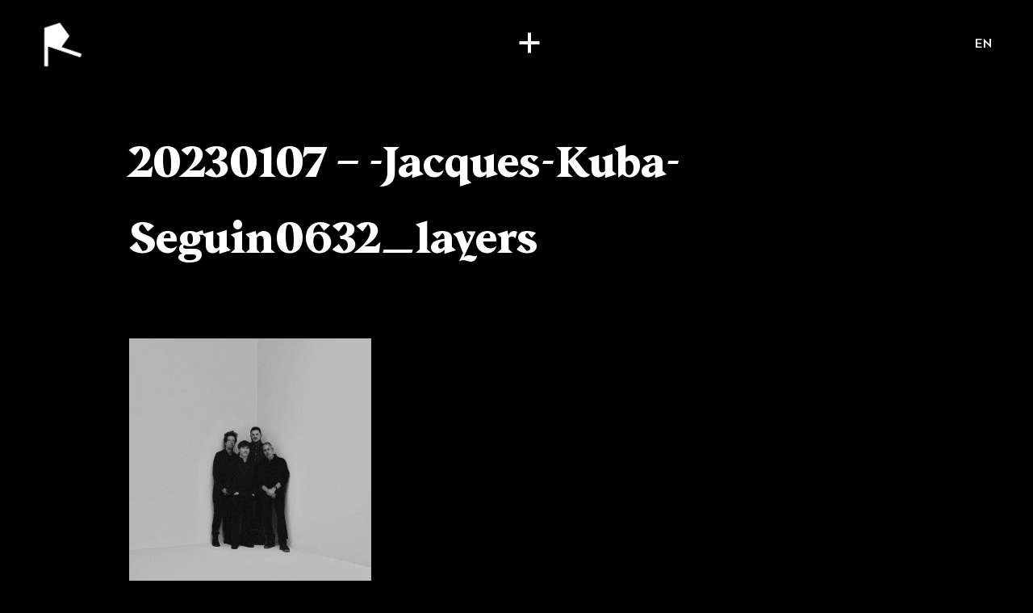

--- FILE ---
content_type: text/html; charset=UTF-8
request_url: https://rodeoproduction.com/fr/project/jacques-kuba-seguin/20230107-jacques-kuba-seguin0632_layers/
body_size: 116525
content:
<!DOCTYPE html>
<html dir="ltr" lang="fr-CA" prefix="og: https://ogp.me/ns#" class="no-js" prefix="og: http://ogp.me/ns#">
<head>
	<meta charset="UTF-8">
	<meta http-equiv="X-UA-Compatible" content="IE=edge">
	<meta name="viewport" content="width=device-width, initial-scale=1, minimum-scale=1">
	<!--[if IE]><meta http-equiv="imagetoolbar" content="no" /><![endif]-->
	
		<style>img:is([sizes="auto" i], [sizes^="auto," i]) { contain-intrinsic-size: 3000px 1500px }</style>
	
		<!-- All in One SEO 4.7.7 - aioseo.com -->
		<title>20230107 – -Jacques-Kuba-Seguin0632_layers | Rodeo Production</title>
	<meta name="robots" content="max-image-preview:large" />
	<meta name="author" content="RODEO"/>
	<link rel="canonical" href="https://rodeoproduction.com/fr/project/jacques-kuba-seguin/20230107-jacques-kuba-seguin0632_layers/" />
	<meta name="generator" content="All in One SEO (AIOSEO) 4.7.7" />
		<meta property="og:locale" content="fr_CA" />
		<meta property="og:site_name" content="Rodeo Production" />
		<meta property="og:type" content="article" />
		<meta property="og:title" content="20230107 – -Jacques-Kuba-Seguin0632_layers | Rodeo Production" />
		<meta property="og:url" content="https://rodeoproduction.com/fr/project/jacques-kuba-seguin/20230107-jacques-kuba-seguin0632_layers/" />
		<meta property="og:image" content="https://rodeoproduction.com/app/uploads/rodeo-default-seo.png" />
		<meta property="og:image:secure_url" content="https://rodeoproduction.com/app/uploads/rodeo-default-seo.png" />
		<meta property="og:image:width" content="1032" />
		<meta property="og:image:height" content="1194" />
		<meta property="article:published_time" content="2023-12-14T19:14:10+00:00" />
		<meta property="article:modified_time" content="2023-12-14T19:14:10+00:00" />
		<meta name="twitter:card" content="summary" />
		<meta name="twitter:title" content="20230107 – -Jacques-Kuba-Seguin0632_layers | Rodeo Production" />
		<meta name="twitter:image" content="https://rodeoproduction.com/app/uploads/rodeo-default-seo.png" />
		<script type="application/ld+json" class="aioseo-schema">
			{"@context":"https:\/\/schema.org","@graph":[{"@type":"BreadcrumbList","@id":"https:\/\/rodeoproduction.com\/fr\/project\/jacques-kuba-seguin\/20230107-jacques-kuba-seguin0632_layers\/#breadcrumblist","itemListElement":[{"@type":"ListItem","@id":"https:\/\/rodeoproduction.com\/fr\/#listItem","position":1,"name":"Accueil","item":"https:\/\/rodeoproduction.com\/fr\/","nextItem":{"@type":"ListItem","@id":"https:\/\/rodeoproduction.com\/fr\/project\/jacques-kuba-seguin\/20230107-jacques-kuba-seguin0632_layers\/#listItem","name":"20230107 - -Jacques-Kuba-Seguin0632_layers"}},{"@type":"ListItem","@id":"https:\/\/rodeoproduction.com\/fr\/project\/jacques-kuba-seguin\/20230107-jacques-kuba-seguin0632_layers\/#listItem","position":2,"name":"20230107 - -Jacques-Kuba-Seguin0632_layers","previousItem":{"@type":"ListItem","@id":"https:\/\/rodeoproduction.com\/fr\/#listItem","name":"Accueil"}}]},{"@type":"ItemPage","@id":"https:\/\/rodeoproduction.com\/fr\/project\/jacques-kuba-seguin\/20230107-jacques-kuba-seguin0632_layers\/#itempage","url":"https:\/\/rodeoproduction.com\/fr\/project\/jacques-kuba-seguin\/20230107-jacques-kuba-seguin0632_layers\/","name":"20230107 \u2013 -Jacques-Kuba-Seguin0632_layers | Rodeo Production","inLanguage":"fr-CA","isPartOf":{"@id":"https:\/\/rodeoproduction.com\/fr\/#website"},"breadcrumb":{"@id":"https:\/\/rodeoproduction.com\/fr\/project\/jacques-kuba-seguin\/20230107-jacques-kuba-seguin0632_layers\/#breadcrumblist"},"author":{"@id":"https:\/\/rodeoproduction.com\/fr\/author\/rodeoprod\/#author"},"creator":{"@id":"https:\/\/rodeoproduction.com\/fr\/author\/rodeoprod\/#author"},"datePublished":"2023-12-14T14:14:10-05:00","dateModified":"2023-12-14T14:14:10-05:00"},{"@type":"Organization","@id":"https:\/\/rodeoproduction.com\/fr\/#organization","name":"Rodeo Production","url":"https:\/\/rodeoproduction.com\/fr\/"},{"@type":"Person","@id":"https:\/\/rodeoproduction.com\/fr\/author\/rodeoprod\/#author","url":"https:\/\/rodeoproduction.com\/fr\/author\/rodeoprod\/","name":"RODEO"},{"@type":"WebSite","@id":"https:\/\/rodeoproduction.com\/fr\/#website","url":"https:\/\/rodeoproduction.com\/fr\/","name":"Rodeo Production","inLanguage":"fr-CA","publisher":{"@id":"https:\/\/rodeoproduction.com\/fr\/#organization"}}]}
		</script>
		<!-- All in One SEO -->

<style id='classic-theme-styles-inline-css' type='text/css'>
/*! This file is auto-generated */
.wp-block-button__link{color:#fff;background-color:#32373c;border-radius:9999px;box-shadow:none;text-decoration:none;padding:calc(.667em + 2px) calc(1.333em + 2px);font-size:1.125em}.wp-block-file__button{background:#32373c;color:#fff;text-decoration:none}
</style>
<style id='global-styles-inline-css' type='text/css'>
:root{--wp--preset--aspect-ratio--square: 1;--wp--preset--aspect-ratio--4-3: 4/3;--wp--preset--aspect-ratio--3-4: 3/4;--wp--preset--aspect-ratio--3-2: 3/2;--wp--preset--aspect-ratio--2-3: 2/3;--wp--preset--aspect-ratio--16-9: 16/9;--wp--preset--aspect-ratio--9-16: 9/16;--wp--preset--color--black: #000000;--wp--preset--color--cyan-bluish-gray: #abb8c3;--wp--preset--color--white: #ffffff;--wp--preset--color--pale-pink: #f78da7;--wp--preset--color--vivid-red: #cf2e2e;--wp--preset--color--luminous-vivid-orange: #ff6900;--wp--preset--color--luminous-vivid-amber: #fcb900;--wp--preset--color--light-green-cyan: #7bdcb5;--wp--preset--color--vivid-green-cyan: #00d084;--wp--preset--color--pale-cyan-blue: #8ed1fc;--wp--preset--color--vivid-cyan-blue: #0693e3;--wp--preset--color--vivid-purple: #9b51e0;--wp--preset--gradient--vivid-cyan-blue-to-vivid-purple: linear-gradient(135deg,rgba(6,147,227,1) 0%,rgb(155,81,224) 100%);--wp--preset--gradient--light-green-cyan-to-vivid-green-cyan: linear-gradient(135deg,rgb(122,220,180) 0%,rgb(0,208,130) 100%);--wp--preset--gradient--luminous-vivid-amber-to-luminous-vivid-orange: linear-gradient(135deg,rgba(252,185,0,1) 0%,rgba(255,105,0,1) 100%);--wp--preset--gradient--luminous-vivid-orange-to-vivid-red: linear-gradient(135deg,rgba(255,105,0,1) 0%,rgb(207,46,46) 100%);--wp--preset--gradient--very-light-gray-to-cyan-bluish-gray: linear-gradient(135deg,rgb(238,238,238) 0%,rgb(169,184,195) 100%);--wp--preset--gradient--cool-to-warm-spectrum: linear-gradient(135deg,rgb(74,234,220) 0%,rgb(151,120,209) 20%,rgb(207,42,186) 40%,rgb(238,44,130) 60%,rgb(251,105,98) 80%,rgb(254,248,76) 100%);--wp--preset--gradient--blush-light-purple: linear-gradient(135deg,rgb(255,206,236) 0%,rgb(152,150,240) 100%);--wp--preset--gradient--blush-bordeaux: linear-gradient(135deg,rgb(254,205,165) 0%,rgb(254,45,45) 50%,rgb(107,0,62) 100%);--wp--preset--gradient--luminous-dusk: linear-gradient(135deg,rgb(255,203,112) 0%,rgb(199,81,192) 50%,rgb(65,88,208) 100%);--wp--preset--gradient--pale-ocean: linear-gradient(135deg,rgb(255,245,203) 0%,rgb(182,227,212) 50%,rgb(51,167,181) 100%);--wp--preset--gradient--electric-grass: linear-gradient(135deg,rgb(202,248,128) 0%,rgb(113,206,126) 100%);--wp--preset--gradient--midnight: linear-gradient(135deg,rgb(2,3,129) 0%,rgb(40,116,252) 100%);--wp--preset--font-size--small: 13px;--wp--preset--font-size--medium: 20px;--wp--preset--font-size--large: 36px;--wp--preset--font-size--x-large: 42px;--wp--preset--spacing--20: 0.44rem;--wp--preset--spacing--30: 0.67rem;--wp--preset--spacing--40: 1rem;--wp--preset--spacing--50: 1.5rem;--wp--preset--spacing--60: 2.25rem;--wp--preset--spacing--70: 3.38rem;--wp--preset--spacing--80: 5.06rem;--wp--preset--shadow--natural: 6px 6px 9px rgba(0, 0, 0, 0.2);--wp--preset--shadow--deep: 12px 12px 50px rgba(0, 0, 0, 0.4);--wp--preset--shadow--sharp: 6px 6px 0px rgba(0, 0, 0, 0.2);--wp--preset--shadow--outlined: 6px 6px 0px -3px rgba(255, 255, 255, 1), 6px 6px rgba(0, 0, 0, 1);--wp--preset--shadow--crisp: 6px 6px 0px rgba(0, 0, 0, 1);}:where(.is-layout-flex){gap: 0.5em;}:where(.is-layout-grid){gap: 0.5em;}body .is-layout-flex{display: flex;}.is-layout-flex{flex-wrap: wrap;align-items: center;}.is-layout-flex > :is(*, div){margin: 0;}body .is-layout-grid{display: grid;}.is-layout-grid > :is(*, div){margin: 0;}:where(.wp-block-columns.is-layout-flex){gap: 2em;}:where(.wp-block-columns.is-layout-grid){gap: 2em;}:where(.wp-block-post-template.is-layout-flex){gap: 1.25em;}:where(.wp-block-post-template.is-layout-grid){gap: 1.25em;}.has-black-color{color: var(--wp--preset--color--black) !important;}.has-cyan-bluish-gray-color{color: var(--wp--preset--color--cyan-bluish-gray) !important;}.has-white-color{color: var(--wp--preset--color--white) !important;}.has-pale-pink-color{color: var(--wp--preset--color--pale-pink) !important;}.has-vivid-red-color{color: var(--wp--preset--color--vivid-red) !important;}.has-luminous-vivid-orange-color{color: var(--wp--preset--color--luminous-vivid-orange) !important;}.has-luminous-vivid-amber-color{color: var(--wp--preset--color--luminous-vivid-amber) !important;}.has-light-green-cyan-color{color: var(--wp--preset--color--light-green-cyan) !important;}.has-vivid-green-cyan-color{color: var(--wp--preset--color--vivid-green-cyan) !important;}.has-pale-cyan-blue-color{color: var(--wp--preset--color--pale-cyan-blue) !important;}.has-vivid-cyan-blue-color{color: var(--wp--preset--color--vivid-cyan-blue) !important;}.has-vivid-purple-color{color: var(--wp--preset--color--vivid-purple) !important;}.has-black-background-color{background-color: var(--wp--preset--color--black) !important;}.has-cyan-bluish-gray-background-color{background-color: var(--wp--preset--color--cyan-bluish-gray) !important;}.has-white-background-color{background-color: var(--wp--preset--color--white) !important;}.has-pale-pink-background-color{background-color: var(--wp--preset--color--pale-pink) !important;}.has-vivid-red-background-color{background-color: var(--wp--preset--color--vivid-red) !important;}.has-luminous-vivid-orange-background-color{background-color: var(--wp--preset--color--luminous-vivid-orange) !important;}.has-luminous-vivid-amber-background-color{background-color: var(--wp--preset--color--luminous-vivid-amber) !important;}.has-light-green-cyan-background-color{background-color: var(--wp--preset--color--light-green-cyan) !important;}.has-vivid-green-cyan-background-color{background-color: var(--wp--preset--color--vivid-green-cyan) !important;}.has-pale-cyan-blue-background-color{background-color: var(--wp--preset--color--pale-cyan-blue) !important;}.has-vivid-cyan-blue-background-color{background-color: var(--wp--preset--color--vivid-cyan-blue) !important;}.has-vivid-purple-background-color{background-color: var(--wp--preset--color--vivid-purple) !important;}.has-black-border-color{border-color: var(--wp--preset--color--black) !important;}.has-cyan-bluish-gray-border-color{border-color: var(--wp--preset--color--cyan-bluish-gray) !important;}.has-white-border-color{border-color: var(--wp--preset--color--white) !important;}.has-pale-pink-border-color{border-color: var(--wp--preset--color--pale-pink) !important;}.has-vivid-red-border-color{border-color: var(--wp--preset--color--vivid-red) !important;}.has-luminous-vivid-orange-border-color{border-color: var(--wp--preset--color--luminous-vivid-orange) !important;}.has-luminous-vivid-amber-border-color{border-color: var(--wp--preset--color--luminous-vivid-amber) !important;}.has-light-green-cyan-border-color{border-color: var(--wp--preset--color--light-green-cyan) !important;}.has-vivid-green-cyan-border-color{border-color: var(--wp--preset--color--vivid-green-cyan) !important;}.has-pale-cyan-blue-border-color{border-color: var(--wp--preset--color--pale-cyan-blue) !important;}.has-vivid-cyan-blue-border-color{border-color: var(--wp--preset--color--vivid-cyan-blue) !important;}.has-vivid-purple-border-color{border-color: var(--wp--preset--color--vivid-purple) !important;}.has-vivid-cyan-blue-to-vivid-purple-gradient-background{background: var(--wp--preset--gradient--vivid-cyan-blue-to-vivid-purple) !important;}.has-light-green-cyan-to-vivid-green-cyan-gradient-background{background: var(--wp--preset--gradient--light-green-cyan-to-vivid-green-cyan) !important;}.has-luminous-vivid-amber-to-luminous-vivid-orange-gradient-background{background: var(--wp--preset--gradient--luminous-vivid-amber-to-luminous-vivid-orange) !important;}.has-luminous-vivid-orange-to-vivid-red-gradient-background{background: var(--wp--preset--gradient--luminous-vivid-orange-to-vivid-red) !important;}.has-very-light-gray-to-cyan-bluish-gray-gradient-background{background: var(--wp--preset--gradient--very-light-gray-to-cyan-bluish-gray) !important;}.has-cool-to-warm-spectrum-gradient-background{background: var(--wp--preset--gradient--cool-to-warm-spectrum) !important;}.has-blush-light-purple-gradient-background{background: var(--wp--preset--gradient--blush-light-purple) !important;}.has-blush-bordeaux-gradient-background{background: var(--wp--preset--gradient--blush-bordeaux) !important;}.has-luminous-dusk-gradient-background{background: var(--wp--preset--gradient--luminous-dusk) !important;}.has-pale-ocean-gradient-background{background: var(--wp--preset--gradient--pale-ocean) !important;}.has-electric-grass-gradient-background{background: var(--wp--preset--gradient--electric-grass) !important;}.has-midnight-gradient-background{background: var(--wp--preset--gradient--midnight) !important;}.has-small-font-size{font-size: var(--wp--preset--font-size--small) !important;}.has-medium-font-size{font-size: var(--wp--preset--font-size--medium) !important;}.has-large-font-size{font-size: var(--wp--preset--font-size--large) !important;}.has-x-large-font-size{font-size: var(--wp--preset--font-size--x-large) !important;}
:where(.wp-block-post-template.is-layout-flex){gap: 1.25em;}:where(.wp-block-post-template.is-layout-grid){gap: 1.25em;}
:where(.wp-block-columns.is-layout-flex){gap: 2em;}:where(.wp-block-columns.is-layout-grid){gap: 2em;}
:root :where(.wp-block-pullquote){font-size: 1.5em;line-height: 1.6;}
</style>
<link rel='stylesheet' id='style-css' href='https://rodeoproduction.com/assets/app.css?id=8ec7f34eda5afdda5a33842ca923f2ed' type='text/css' media='all' />
<link hreflang="x-default" href="" rel="alternate" />
<link hreflang="en" href="" rel="alternate" />
<link hreflang="fr" href="" rel="alternate" />
<link rel="icon" href="https://rodeoproduction.com/app/uploads/favicon-64.png" sizes="32x32" />
<link rel="icon" href="https://rodeoproduction.com/app/uploads/favicon-64.png" sizes="192x192" />
<link rel="apple-touch-icon" href="https://rodeoproduction.com/app/uploads/favicon-64.png" />
<meta name="msapplication-TileImage" content="https://rodeoproduction.com/app/uploads/favicon-64.png" />

    <script src="https://cdn.jsdelivr.net/gh/orestbida/cookieconsent@v2.9.2/dist/cookieconsent.js"></script>
    <link rel="stylesheet" href="https://cdn.jsdelivr.net/gh/orestbida/cookieconsent@v2.9.2/dist/cookieconsent.css">
    <script type="text/javascript" src="https://unpkg.com/default-passive-events"></script>
            <!-- Google tag (gtag.js) -->
        <script async src="https://www.googletagmanager.com/gtag/js?id=G-B9T0ZQYPHG" type="text/plain" data-cookiecategory="analytics"></script>
        <script type="text/plain" data-cookiecategory="analytics">
            window.dataLayer = window.dataLayer || [];
            function gtag(){dataLayer.push(arguments);}
            gtag('js', new Date());

            gtag('config', 'G-B9T0ZQYPHG');
        </script>
	
            <meta name="robots" content="noindex, nofollow">
    </head>
<body class="attachment attachment-template-default single single-attachment postid-8319 attachmentid-8319 attachment-jpeg overflow-x-hidden bg-black text-white fr"        x-data="appLoader(0, 0)"
        @hide_loader.window="hideLoader"
        x-on:swup:animation:out:start.document="unloadPage"
        x-on:swup:page:view.document="loadPage"
>
	<div id="swup" class="transition-fade swup-preserve-scroll">
        
<div x-data="menu"
     @enable_video_bg.window="enableVideo"
     @disable_video_bg.window="disableVideo"
    class="menu-wrapper text-white"
     :class="{ 'darkmode' : 1 == 0 && !is_showing_overlay }"
>
    <div class="fixed top-0 left-0 w-full h-full z-[99] bg-black "
         x-show="is_showing_overlay"
         x-transition:enter="transition ease-out lap:duration-300"
         x-transition:enter-start="opacity-0"
         x-transition:enter-end="opacity-100"
         x-transition:leave="transition ease-out duration-300"
         x-transition:leave-start="opacity-100"
         x-transition:leave-end="opacity-0"
    >
        <div class="video video-full" x-show="video_enabled">
            <video x-ref="videoBg" src="https://rodeoproduction.com/app/uploads/Rodeo-Reel-2024-1.mp4" muted loop playsinline></video>
        </div>

        <div
            x-show="showArtistThumb"
            x-transition:enter="transition ease-out lap:duration-300"
            x-transition:enter-start="opacity-0"
            x-transition:enter-end="opacity-100"
            x-transition:leave="transition ease-out duration-300"
            x-transition:leave-start="opacity-100"
            x-transition:leave-end="opacity-0"
            class=""
        >
            <div x-show="artistBgReady"
                 x-transition:enter="transition duration-300"
                 x-transition:enter-start="opacity-0"
                 x-transition:enter-end="opacity-100"
                 x-transition:leave="transition duration-300"
                 x-transition:leave-start="opacity-100"
                 x-transition:leave-end="opacity-0"
            >
                <div class="video video-full bg-black" x-show="artistThumbType == 'video'">
                    <video x-ref="artistBg" x-bind:src="artistThumbUrl" muted loop playsinline></video>
                </div>

                <template x-if="artistThumbType == 'image'">
                    <div class="absolute inset-0 w-full h-full bg-black">
                        <img x-bind:src="artistThumbUrl" class="absolute inset-0 object-cover max-w-none w-full h-full">
                    </div>
                </template>
            </div>
        </div>
        <div class="bg-[#0a0e0a] bg-opacity-50 absolute inset-0 blur scale-105"></div>
    </div>

    <div id="main-head">
        <header class="absolute top-0 w-full z-[1000] pt-[10px] lap:pt-[25px] px-[20px] lap:px-[50px] flex justify-between items-center">
            <div>
                <a href="https://rodeoproduction.com/fr" class="outline-none" @click="loader.forceShow()">
                    <img x-show="1 == 1 || is_showing_overlay" src="/assets/imgs/logo-white.png" alt="RODEO" width="44" height="50" class="w-[40px] desk:w-[55px] h-auto">
                    <img x-show="1 == 0 && !is_showing_overlay" src="/assets/imgs/logo-black.png" alt="RODEO" width="44" height="50" class="w-[40px] desk:w-[55px] h-auto">
                </a>
            </div>
            <div>
                <button
                        x-on:click.prevent="toggleMenu" id="menuBtn"
                        x-bind:class="{opened : is_showing_menu}"
                        x-on:mouseenter="btnHoverIn"
                        x-on:mouseleave="btnHoverOut"
                >
                    <div class="sr-only">Menu</div>
                </button>
            </div>
            <div class="hidden desk:block">
                                    <a class="font-Celias text-[16px] tracking-[0.075em] font-medium outline-none uppercase"
                       :class="{ 'text-white' : 1 == 1 || is_showing_overlay, 'text-black' : 1 == 0 && !is_showing_overlay }"
                       href="https://rodeoproduction.com/en/project/jacques-kuba-seguin/20230107-jacques-kuba-seguin0632_layers/" data-no-swup>en</a>
                            </div>
        </header>

        <nav x-ref="nav" class="absolute w-full inset-0 z-[999] overflow-auto desk:overflow-hidden text-center desk:text-left"
             style="display: none"
             x-show="is_showing_menu"
             x-transition:enter="transition duration-100"
             x-transition:enter-start="opacity-0"
             x-transition:enter-end="opacity-100"
             x-transition:leave="transition duration-100"
             x-transition:leave-start="opacity-100"
             x-transition:leave-end="opacity-0"
             data-lenis-prevent
        >
            <div class="relative grid px-[20px] pb-[80px] desk:top-0">
                <ul x-ref="menu" class="desk:flex justify-center items-center gap-x-[40px] pt-[135px] desk:pt-[150px]">
                                                                                                    <li class="hidden desk:block">
                                <a class="text-[#A0A0A0] font-Celias font-medium text-[16px] tracking-[0.075em] uppercase hover:text-white"
                                   x-bind:class="{
                                'text-white' : currentArtistCat == 'all',
                                'text-[#A0A0A0]' : currentArtistCat != 'all'
                                }"
                                   x-on:click.prevent="switchCategory('all')"
                                   href="#">tous·tes nos artistes</a>
                            </li>
                                                                                <li class="hidden desk:block">
                                <a class="text-[#A0A0A0] font-Celias font-medium text-[16px] tracking-[0.075em] uppercase hover:text-white"
                                   x-bind:class="{
                                'text-white' : currentArtistCat == '1',
                                'text-[#A0A0A0]' : currentArtistCat != '1'
                                }"
                                   x-on:click.prevent="switchCategory('1')"
                                   href="#">réalisateur·trices</a>
                            </li>
                                                                                <li class="hidden desk:block">
                                <a class="text-[#A0A0A0] font-Celias font-medium text-[16px] tracking-[0.075em] uppercase hover:text-white"
                                   x-bind:class="{
                                'text-white' : currentArtistCat == '2',
                                'text-[#A0A0A0]' : currentArtistCat != '2'
                                }"
                                   x-on:click.prevent="switchCategory('2')"
                                   href="#">photographes</a>
                            </li>
                        
                        
                            <li class="desk:hidden mb-[50px]">
                                <h3 class="text-[#A0A0A0] font-Celias font-medium text-[16px] tracking-[0.05em] uppercase desk:px-[40px]">
                                    réalisateur·trices                                </h3>
                                <ul>
                                                                            <li class="mt-[10px] desk:mt-[15px] desk:px-[40px] font-Beirut text-[18px] desk:text-[24px] desk:leading-[0.75] tracking-[0.05em] uppercase">
                                            <a class="hover:text-[#a0a0a0]" href="https://rodeoproduction.com/fr/artist/adam-beck/"
                                               @mouseenter="mouseInArtists('https://rodeoproduction.com/app/uploads/Adam-Beck-GoDaddy.mp4')"
                                               @mouseleave="mouseOutArtists"
                                               @click="loaderArtist.replaceLogo('Adam Beck', 'https://rodeoproduction.com/app/uploads/adam-bg.png')"
                                            >
                                                Adam Beck                                                                                            </a>
                                        </li>
                                                                            <li class="mt-[10px] desk:mt-[15px] desk:px-[40px] font-Beirut text-[18px] desk:text-[24px] desk:leading-[0.75] tracking-[0.05em] uppercase">
                                            <a class="hover:text-[#a0a0a0]" href="https://rodeoproduction.com/fr/artist/benjamin-lussier/"
                                               @mouseenter="mouseInArtists('https://rodeoproduction.com/app/uploads/benjamin-lussier-thumbb.mp4')"
                                               @mouseleave="mouseOutArtists"
                                               @click="loaderArtist.replaceLogo('Benjamin Lussier', 'https://rodeoproduction.com/app/uploads/benjamin-l-bg@2x.png')"
                                            >
                                                Benjamin Lussier                                                                                                    <sup class="text-[#A0A0A0] text-[10px] mt-[5px] relative top-[-5px]">(English) YYZ</sup>
                                                                                            </a>
                                        </li>
                                                                            <li class="mt-[10px] desk:mt-[15px] desk:px-[40px] font-Beirut text-[18px] desk:text-[24px] desk:leading-[0.75] tracking-[0.05em] uppercase">
                                            <a class="hover:text-[#a0a0a0]" href="https://rodeoproduction.com/fr/artist/bobby-leon/"
                                               @mouseenter="mouseInArtists('https://rodeoproduction.com/app/uploads/Bobby-Leon-Reitmans-2.mp4')"
                                               @mouseleave="mouseOutArtists"
                                               @click="loaderArtist.replaceLogo('Bobby León', 'https://rodeoproduction.com/app/uploads/bobby-bg@2x.png')"
                                            >
                                                Bobby León                                                                                            </a>
                                        </li>
                                                                            <li class="mt-[10px] desk:mt-[15px] desk:px-[40px] font-Beirut text-[18px] desk:text-[24px] desk:leading-[0.75] tracking-[0.05em] uppercase">
                                            <a class="hover:text-[#a0a0a0]" href="https://rodeoproduction.com/fr/artist/brent-bonacorso/"
                                               @mouseenter="mouseInArtists('https://rodeoproduction.com/app/uploads/Brent-Bonacorso-Johnnie-Walker-2.mp4')"
                                               @mouseleave="mouseOutArtists"
                                               @click="loaderArtist.replaceLogo('Brent Bonacorso', 'https://rodeoproduction.com/app/uploads/brent-bg@2x.png')"
                                            >
                                                Brent Bonacorso                                                                                            </a>
                                        </li>
                                                                            <li class="mt-[10px] desk:mt-[15px] desk:px-[40px] font-Beirut text-[18px] desk:text-[24px] desk:leading-[0.75] tracking-[0.05em] uppercase">
                                            <a class="hover:text-[#a0a0a0]" href="https://rodeoproduction.com/fr/artist/caleb-slain/"
                                               @mouseenter="mouseInArtists('https://rodeoproduction.com/app/uploads/Caleb-Slain-Ford-2.mp4')"
                                               @mouseleave="mouseOutArtists"
                                               @click="loaderArtist.replaceLogo('Caleb Slain', 'https://rodeoproduction.com/app/uploads/caleb-bg@2x.png')"
                                            >
                                                Caleb Slain                                                                                            </a>
                                        </li>
                                                                            <li class="mt-[10px] desk:mt-[15px] desk:px-[40px] font-Beirut text-[18px] desk:text-[24px] desk:leading-[0.75] tracking-[0.05em] uppercase">
                                            <a class="hover:text-[#a0a0a0]" href="https://rodeoproduction.com/fr/artist/camille-boyer/"
                                               @mouseenter="mouseInArtists('https://rodeoproduction.com/app/uploads/camille-boyer-thumb.mp4')"
                                               @mouseleave="mouseOutArtists"
                                               @click="loaderArtist.replaceLogo('Camille Boyer', 'https://rodeoproduction.com/app/uploads/camille-boyer-bg.png')"
                                            >
                                                Camille Boyer                                                                                            </a>
                                        </li>
                                                                            <li class="mt-[10px] desk:mt-[15px] desk:px-[40px] font-Beirut text-[18px] desk:text-[24px] desk:leading-[0.75] tracking-[0.05em] uppercase">
                                            <a class="hover:text-[#a0a0a0]" href="https://rodeoproduction.com/fr/artist/camille-marotte/"
                                               @mouseenter="mouseInArtists('https://rodeoproduction.com/app/uploads/Camille-Marotte-ASUS-2.mp4')"
                                               @mouseleave="mouseOutArtists"
                                               @click="loaderArtist.replaceLogo('Camille Marotte', 'https://rodeoproduction.com/app/uploads/camille-bg@2x.png')"
                                            >
                                                Camille Marotte                                                                                            </a>
                                        </li>
                                                                            <li class="mt-[10px] desk:mt-[15px] desk:px-[40px] font-Beirut text-[18px] desk:text-[24px] desk:leading-[0.75] tracking-[0.05em] uppercase">
                                            <a class="hover:text-[#a0a0a0]" href="https://rodeoproduction.com/fr/artist/caravane-studio/"
                                               @mouseenter="mouseInArtists('https://rodeoproduction.com/app/uploads/sncf-5-seconds-compressed.mp4')"
                                               @mouseleave="mouseOutArtists"
                                               @click="loaderArtist.replaceLogo('Caravane Studio', 'https://rodeoproduction.com/app/uploads/caravane-bg@2x.png')"
                                            >
                                                Caravane Studio                                                                                            </a>
                                        </li>
                                                                            <li class="mt-[10px] desk:mt-[15px] desk:px-[40px] font-Beirut text-[18px] desk:text-[24px] desk:leading-[0.75] tracking-[0.05em] uppercase">
                                            <a class="hover:text-[#a0a0a0]" href="https://rodeoproduction.com/fr/artist/english-christopher-schlierf/"
                                               @mouseenter="mouseInArtists('https://rodeoproduction.com/app/uploads/showreel_christopherschlierf_showreel-1.mp4')"
                                               @mouseleave="mouseOutArtists"
                                               @click="loaderArtist.replaceLogo('Christopher Schlierf', 'https://rodeoproduction.com/app/uploads/christopher-bg@2x-1.png')"
                                            >
                                                Christopher Schlierf                                                                                            </a>
                                        </li>
                                                                            <li class="mt-[10px] desk:mt-[15px] desk:px-[40px] font-Beirut text-[18px] desk:text-[24px] desk:leading-[0.75] tracking-[0.05em] uppercase">
                                            <a class="hover:text-[#a0a0a0]" href="https://rodeoproduction.com/fr/artist/gabrielle-sykes/"
                                               @mouseenter="mouseInArtists('https://rodeoproduction.com/app/uploads/Gabrielle-Sykes-menu-image.jpg')"
                                               @mouseleave="mouseOutArtists"
                                               @click="loaderArtist.replaceLogo('Gabrielle Sykes', 'https://rodeoproduction.com/app/uploads/gabrielle-bg@2x.png')"
                                            >
                                                Gabrielle Sykes                                                                                            </a>
                                        </li>
                                                                            <li class="mt-[10px] desk:mt-[15px] desk:px-[40px] font-Beirut text-[18px] desk:text-[24px] desk:leading-[0.75] tracking-[0.05em] uppercase">
                                            <a class="hover:text-[#a0a0a0]" href="https://rodeoproduction.com/fr/artist/john-mcdougall/"
                                               @mouseenter="mouseInArtists('https://rodeoproduction.com/app/uploads/John-McDougall-Nissan.mp4')"
                                               @mouseleave="mouseOutArtists"
                                               @click="loaderArtist.replaceLogo('John McDougall', 'https://rodeoproduction.com/app/uploads/john-bg@2x.png')"
                                            >
                                                John McDougall                                                                                            </a>
                                        </li>
                                                                            <li class="mt-[10px] desk:mt-[15px] desk:px-[40px] font-Beirut text-[18px] desk:text-[24px] desk:leading-[0.75] tracking-[0.05em] uppercase">
                                            <a class="hover:text-[#a0a0a0]" href="https://rodeoproduction.com/fr/artist/kristyna-archer/"
                                               @mouseenter="mouseInArtists('https://rodeoproduction.com/app/uploads/Kristyna-Archer-Sanofi.mp4')"
                                               @mouseleave="mouseOutArtists"
                                               @click="loaderArtist.replaceLogo('Kristyna Archer', 'https://rodeoproduction.com/app/uploads/kristyna-bg@2x.png')"
                                            >
                                                Kristyna Archer                                                                                            </a>
                                        </li>
                                                                            <li class="mt-[10px] desk:mt-[15px] desk:px-[40px] font-Beirut text-[18px] desk:text-[24px] desk:leading-[0.75] tracking-[0.05em] uppercase">
                                            <a class="hover:text-[#a0a0a0]" href="https://rodeoproduction.com/fr/artist/logan-mcknay/"
                                               @mouseenter="mouseInArtists('https://rodeoproduction.com/app/uploads/Loop-Video_01-1.mp4')"
                                               @mouseleave="mouseOutArtists"
                                               @click="loaderArtist.replaceLogo('Logan McKnay', 'https://rodeoproduction.com/app/uploads/logan-mcnay-signature-color-transparent-bg.png')"
                                            >
                                                Logan McKnay                                                                                            </a>
                                        </li>
                                                                            <li class="mt-[10px] desk:mt-[15px] desk:px-[40px] font-Beirut text-[18px] desk:text-[24px] desk:leading-[0.75] tracking-[0.05em] uppercase">
                                            <a class="hover:text-[#a0a0a0]" href="https://rodeoproduction.com/fr/artist/pierre-dalpe/"
                                               @mouseenter="mouseInArtists('https://rodeoproduction.com/app/uploads/Pierre-Dalpe-E-Box.mp4')"
                                               @mouseleave="mouseOutArtists"
                                               @click="loaderArtist.replaceLogo('Pierre Dalpé', 'https://rodeoproduction.com/app/uploads/pierre-bg@2x.png')"
                                            >
                                                Pierre Dalpé                                                                                            </a>
                                        </li>
                                                                    </ul>
                            </li>
                        
                            <li class="desk:hidden mb-[50px]">
                                <h3 class="text-[#A0A0A0] font-Celias font-medium text-[16px] tracking-[0.05em] uppercase desk:px-[40px]">
                                    photographes                                </h3>
                                <ul>
                                                                            <li class="mt-[10px] desk:mt-[15px] desk:px-[40px] font-Beirut text-[18px] desk:text-[24px] desk:leading-[0.75] tracking-[0.05em] uppercase">
                                            <a class="hover:text-[#a0a0a0]" href="https://rodeoproduction.com/fr/artist/gabrielle-sykes/"
                                               @mouseenter="mouseInArtists('https://rodeoproduction.com/app/uploads/Gabrielle-Sykes-menu-image.jpg')"
                                               @mouseleave="mouseOutArtists"
                                               @click="loaderArtist.replaceLogo('Gabrielle Sykes', 'https://rodeoproduction.com/app/uploads/gabrielle-bg@2x.png')"
                                            >
                                                Gabrielle Sykes                                                                                            </a>
                                        </li>
                                                                            <li class="mt-[10px] desk:mt-[15px] desk:px-[40px] font-Beirut text-[18px] desk:text-[24px] desk:leading-[0.75] tracking-[0.05em] uppercase">
                                            <a class="hover:text-[#a0a0a0]" href="https://rodeoproduction.com/fr/artist/kristyna-archer/"
                                               @mouseenter="mouseInArtists('https://rodeoproduction.com/app/uploads/Kristyna-Archer-Sanofi.mp4')"
                                               @mouseleave="mouseOutArtists"
                                               @click="loaderArtist.replaceLogo('Kristyna Archer', 'https://rodeoproduction.com/app/uploads/kristyna-bg@2x.png')"
                                            >
                                                Kristyna Archer                                                                                            </a>
                                        </li>
                                                                            <li class="mt-[10px] desk:mt-[15px] desk:px-[40px] font-Beirut text-[18px] desk:text-[24px] desk:leading-[0.75] tracking-[0.05em] uppercase">
                                            <a class="hover:text-[#a0a0a0]" href="https://rodeoproduction.com/fr/artist/lian-benoit/"
                                               @mouseenter="mouseInArtists('https://rodeoproduction.com/app/uploads/Lian-Benoit-menu-image.jpg')"
                                               @mouseleave="mouseOutArtists"
                                               @click="loaderArtist.replaceLogo('Lian Benoit', 'https://rodeoproduction.com/app/uploads/lian-bg@2x.png')"
                                            >
                                                Lian Benoit                                                                                            </a>
                                        </li>
                                                                            <li class="mt-[10px] desk:mt-[15px] desk:px-[40px] font-Beirut text-[18px] desk:text-[24px] desk:leading-[0.75] tracking-[0.05em] uppercase">
                                            <a class="hover:text-[#a0a0a0]" href="https://rodeoproduction.com/fr/artist/nathan-lang/"
                                               @mouseenter="mouseInArtists('https://rodeoproduction.com/app/uploads/Nathan-Lang-menu-image.jpg')"
                                               @mouseleave="mouseOutArtists"
                                               @click="loaderArtist.replaceLogo('Nathan Lang', 'https://rodeoproduction.com/app/uploads/nathan-bg@2x.png')"
                                            >
                                                Nathan Lang                                                                                            </a>
                                        </li>
                                                                            <li class="mt-[10px] desk:mt-[15px] desk:px-[40px] font-Beirut text-[18px] desk:text-[24px] desk:leading-[0.75] tracking-[0.05em] uppercase">
                                            <a class="hover:text-[#a0a0a0]" href="https://rodeoproduction.com/fr/artist/raphael-ouellet/"
                                               @mouseenter="mouseInArtists('https://rodeoproduction.com/app/uploads/Raphael-Ouellet-menu-image.jpg')"
                                               @mouseleave="mouseOutArtists"
                                               @click="loaderArtist.replaceLogo('Raphaël Ouellet', 'https://rodeoproduction.com/app/uploads/raphael-bg@2x.png')"
                                            >
                                                Raphaël Ouellet                                                                                            </a>
                                        </li>
                                                                            <li class="mt-[10px] desk:mt-[15px] desk:px-[40px] font-Beirut text-[18px] desk:text-[24px] desk:leading-[0.75] tracking-[0.05em] uppercase">
                                            <a class="hover:text-[#a0a0a0]" href="https://rodeoproduction.com/fr/artist/richmond-lam/"
                                               @mouseenter="mouseInArtists('https://rodeoproduction.com/app/uploads/Richmond-Lam-menu-image.jpg')"
                                               @mouseleave="mouseOutArtists"
                                               @click="loaderArtist.replaceLogo('Richmond Lam', 'https://rodeoproduction.com/app/uploads/richmond-bg@2x.png')"
                                            >
                                                Richmond Lam                                                                                            </a>
                                        </li>
                                                                            <li class="mt-[10px] desk:mt-[15px] desk:px-[40px] font-Beirut text-[18px] desk:text-[24px] desk:leading-[0.75] tracking-[0.05em] uppercase">
                                            <a class="hover:text-[#a0a0a0]" href="https://rodeoproduction.com/fr/artist/schael-marceus/"
                                               @mouseenter="mouseInArtists('https://rodeoproduction.com/app/uploads/Schael-Marceus-menu-image.jpg')"
                                               @mouseleave="mouseOutArtists"
                                               @click="loaderArtist.replaceLogo('Schaël Marcéus', 'https://rodeoproduction.com/app/uploads/schael-bg@2x.png')"
                                            >
                                                Schaël Marcéus                                                                                            </a>
                                        </li>
                                                                    </ul>
                            </li>
                                                                                                                    <li class="mb-[10px] desk:mb-0">
                                <a class="text-[#A0A0A0] font-Celias font-medium text-[16px] tracking-[0.075em] uppercase hover:text-white" href="https://rodeoproduction.com/fr/culture/">culture</a>
                            </li>
                                                    <li class="mb-[10px] desk:mb-0">
                                <a class="text-[#A0A0A0] font-Celias font-medium text-[16px] tracking-[0.075em] uppercase hover:text-white" href="https://rodeoproduction.com/fr/contact/">contact</a>
                            </li>
                                            
                                            <li class="desk:hidden">
                            <a class="text-[#A0A0A0] font-Celias font-medium text-[16px] tracking-[0.075em] uppercase hover:text-white desk:hidden" href="https://rodeoproduction.com/en/project/jacques-kuba-seguin/20230107-jacques-kuba-seguin0632_layers/">en</a>
                        </li>
                                    </ul>

                <div x-ref="menu_artists" class="overflow-hidden overflow-y-auto relative hidden desk:block">
                                            <div class="py-[40px] desk:pb-[80px] desk:pt-[75px] flex flex-col desk:flex-row justify-center desk:gap-[50px] w-full absolute top-0 desk-xl:px-[130px] mx-auto max-w-[1920px] left-1/2 -translate-x-1/2"
                             x-show="'all' == currentArtistCat"
                             x-transition:enter="transition ease-out duration-500 delay-200"
                             x-transition:enter-start="opacity-0"
                             x-transition:enter-end="opacity-100"
                             x-transition:leave="transition ease-in duration-200"
                             x-transition:leave-start="opacity-100"
                             x-transition:leave-end="opacity-0">
                                                            <div class="text-center  desk:w-1/3">
                                                                            <h3 class="text-[#A0A0A0] font-Celias font-medium text-[16px] tracking-[0.05em] uppercase desk:px-[40px]">
                                            réalisateur·trices                                        </h3>
                                                                        <ul >
                                                                                    <li class="                                            mt-[20px]
                                                                                        desk:px-[40px] font-Beirut text-[18px] desk:text-[24px] desk:leading-[0.75] tracking-[0.05em] leading-[1.1] uppercase">
                                                <a class="hover:text-[#a0a0a0]" href="https://rodeoproduction.com/fr/artist/adam-beck/"
                                                   @mouseenter="mouseInArtists('https://rodeoproduction.com/app/uploads/Adam-Beck-GoDaddy.mp4')"
                                                   @mouseleave="mouseOutArtists"
                                                   @click="loaderArtist.replaceLogo('Adam Beck', 'https://rodeoproduction.com/app/uploads/adam-bg.png')"
                                                >
                                                    Adam Beck                                                                                                    </a>
                                            </li>
                                                                                    <li class="                                            mt-[20px]
                                                                                        desk:px-[40px] font-Beirut text-[18px] desk:text-[24px] desk:leading-[0.75] tracking-[0.05em] leading-[1.1] uppercase">
                                                <a class="hover:text-[#a0a0a0]" href="https://rodeoproduction.com/fr/artist/benjamin-lussier/"
                                                   @mouseenter="mouseInArtists('https://rodeoproduction.com/app/uploads/benjamin-lussier-thumbb.mp4')"
                                                   @mouseleave="mouseOutArtists"
                                                   @click="loaderArtist.replaceLogo('Benjamin Lussier', 'https://rodeoproduction.com/app/uploads/benjamin-l-bg@2x.png')"
                                                >
                                                    Benjamin Lussier                                                                                                            <sup class="text-[#A0A0A0] text-[12px] mt-[5px] relative top-[-9px]">(English) YYZ</sup>
                                                                                                    </a>
                                            </li>
                                                                                    <li class="                                            mt-[20px]
                                                                                        desk:px-[40px] font-Beirut text-[18px] desk:text-[24px] desk:leading-[0.75] tracking-[0.05em] leading-[1.1] uppercase">
                                                <a class="hover:text-[#a0a0a0]" href="https://rodeoproduction.com/fr/artist/bobby-leon/"
                                                   @mouseenter="mouseInArtists('https://rodeoproduction.com/app/uploads/Bobby-Leon-Reitmans-2.mp4')"
                                                   @mouseleave="mouseOutArtists"
                                                   @click="loaderArtist.replaceLogo('Bobby León', 'https://rodeoproduction.com/app/uploads/bobby-bg@2x.png')"
                                                >
                                                    Bobby León                                                                                                    </a>
                                            </li>
                                                                                    <li class="                                            mt-[20px]
                                                                                        desk:px-[40px] font-Beirut text-[18px] desk:text-[24px] desk:leading-[0.75] tracking-[0.05em] leading-[1.1] uppercase">
                                                <a class="hover:text-[#a0a0a0]" href="https://rodeoproduction.com/fr/artist/brent-bonacorso/"
                                                   @mouseenter="mouseInArtists('https://rodeoproduction.com/app/uploads/Brent-Bonacorso-Johnnie-Walker-2.mp4')"
                                                   @mouseleave="mouseOutArtists"
                                                   @click="loaderArtist.replaceLogo('Brent Bonacorso', 'https://rodeoproduction.com/app/uploads/brent-bg@2x.png')"
                                                >
                                                    Brent Bonacorso                                                                                                    </a>
                                            </li>
                                                                                    <li class="                                            mt-[20px]
                                                                                        desk:px-[40px] font-Beirut text-[18px] desk:text-[24px] desk:leading-[0.75] tracking-[0.05em] leading-[1.1] uppercase">
                                                <a class="hover:text-[#a0a0a0]" href="https://rodeoproduction.com/fr/artist/caleb-slain/"
                                                   @mouseenter="mouseInArtists('https://rodeoproduction.com/app/uploads/Caleb-Slain-Ford-2.mp4')"
                                                   @mouseleave="mouseOutArtists"
                                                   @click="loaderArtist.replaceLogo('Caleb Slain', 'https://rodeoproduction.com/app/uploads/caleb-bg@2x.png')"
                                                >
                                                    Caleb Slain                                                                                                    </a>
                                            </li>
                                                                                    <li class="                                            mt-[20px]
                                                                                        desk:px-[40px] font-Beirut text-[18px] desk:text-[24px] desk:leading-[0.75] tracking-[0.05em] leading-[1.1] uppercase">
                                                <a class="hover:text-[#a0a0a0]" href="https://rodeoproduction.com/fr/artist/camille-boyer/"
                                                   @mouseenter="mouseInArtists('https://rodeoproduction.com/app/uploads/camille-boyer-thumb.mp4')"
                                                   @mouseleave="mouseOutArtists"
                                                   @click="loaderArtist.replaceLogo('Camille Boyer', 'https://rodeoproduction.com/app/uploads/camille-boyer-bg.png')"
                                                >
                                                    Camille Boyer                                                                                                    </a>
                                            </li>
                                                                                    <li class="                                            mt-[20px]
                                                                                        desk:px-[40px] font-Beirut text-[18px] desk:text-[24px] desk:leading-[0.75] tracking-[0.05em] leading-[1.1] uppercase">
                                                <a class="hover:text-[#a0a0a0]" href="https://rodeoproduction.com/fr/artist/camille-marotte/"
                                                   @mouseenter="mouseInArtists('https://rodeoproduction.com/app/uploads/Camille-Marotte-ASUS-2.mp4')"
                                                   @mouseleave="mouseOutArtists"
                                                   @click="loaderArtist.replaceLogo('Camille Marotte', 'https://rodeoproduction.com/app/uploads/camille-bg@2x.png')"
                                                >
                                                    Camille Marotte                                                                                                    </a>
                                            </li>
                                                                                    <li class="                                            mt-[20px]
                                                                                        desk:px-[40px] font-Beirut text-[18px] desk:text-[24px] desk:leading-[0.75] tracking-[0.05em] leading-[1.1] uppercase">
                                                <a class="hover:text-[#a0a0a0]" href="https://rodeoproduction.com/fr/artist/caravane-studio/"
                                                   @mouseenter="mouseInArtists('https://rodeoproduction.com/app/uploads/sncf-5-seconds-compressed.mp4')"
                                                   @mouseleave="mouseOutArtists"
                                                   @click="loaderArtist.replaceLogo('Caravane Studio', 'https://rodeoproduction.com/app/uploads/caravane-bg@2x.png')"
                                                >
                                                    Caravane Studio                                                                                                    </a>
                                            </li>
                                                                                    <li class="                                            mt-[20px]
                                                                                        desk:px-[40px] font-Beirut text-[18px] desk:text-[24px] desk:leading-[0.75] tracking-[0.05em] leading-[1.1] uppercase">
                                                <a class="hover:text-[#a0a0a0]" href="https://rodeoproduction.com/fr/artist/english-christopher-schlierf/"
                                                   @mouseenter="mouseInArtists('https://rodeoproduction.com/app/uploads/showreel_christopherschlierf_showreel-1.mp4')"
                                                   @mouseleave="mouseOutArtists"
                                                   @click="loaderArtist.replaceLogo('Christopher Schlierf', 'https://rodeoproduction.com/app/uploads/christopher-bg@2x-1.png')"
                                                >
                                                    Christopher Schlierf                                                                                                    </a>
                                            </li>
                                                                                    <li class="                                            mt-[20px]
                                                                                        desk:px-[40px] font-Beirut text-[18px] desk:text-[24px] desk:leading-[0.75] tracking-[0.05em] leading-[1.1] uppercase">
                                                <a class="hover:text-[#a0a0a0]" href="https://rodeoproduction.com/fr/artist/gabrielle-sykes/"
                                                   @mouseenter="mouseInArtists('https://rodeoproduction.com/app/uploads/Gabrielle-Sykes-menu-image.jpg')"
                                                   @mouseleave="mouseOutArtists"
                                                   @click="loaderArtist.replaceLogo('Gabrielle Sykes', 'https://rodeoproduction.com/app/uploads/gabrielle-bg@2x.png')"
                                                >
                                                    Gabrielle Sykes                                                                                                    </a>
                                            </li>
                                                                                    <li class="                                            mt-[20px]
                                                                                        desk:px-[40px] font-Beirut text-[18px] desk:text-[24px] desk:leading-[0.75] tracking-[0.05em] leading-[1.1] uppercase">
                                                <a class="hover:text-[#a0a0a0]" href="https://rodeoproduction.com/fr/artist/john-mcdougall/"
                                                   @mouseenter="mouseInArtists('https://rodeoproduction.com/app/uploads/John-McDougall-Nissan.mp4')"
                                                   @mouseleave="mouseOutArtists"
                                                   @click="loaderArtist.replaceLogo('John McDougall', 'https://rodeoproduction.com/app/uploads/john-bg@2x.png')"
                                                >
                                                    John McDougall                                                                                                    </a>
                                            </li>
                                                                                    <li class="                                            mt-[20px]
                                                                                        desk:px-[40px] font-Beirut text-[18px] desk:text-[24px] desk:leading-[0.75] tracking-[0.05em] leading-[1.1] uppercase">
                                                <a class="hover:text-[#a0a0a0]" href="https://rodeoproduction.com/fr/artist/kristyna-archer/"
                                                   @mouseenter="mouseInArtists('https://rodeoproduction.com/app/uploads/Kristyna-Archer-Sanofi.mp4')"
                                                   @mouseleave="mouseOutArtists"
                                                   @click="loaderArtist.replaceLogo('Kristyna Archer', 'https://rodeoproduction.com/app/uploads/kristyna-bg@2x.png')"
                                                >
                                                    Kristyna Archer                                                                                                    </a>
                                            </li>
                                                                                    <li class="                                            mt-[20px]
                                                                                        desk:px-[40px] font-Beirut text-[18px] desk:text-[24px] desk:leading-[0.75] tracking-[0.05em] leading-[1.1] uppercase">
                                                <a class="hover:text-[#a0a0a0]" href="https://rodeoproduction.com/fr/artist/logan-mcknay/"
                                                   @mouseenter="mouseInArtists('https://rodeoproduction.com/app/uploads/Loop-Video_01-1.mp4')"
                                                   @mouseleave="mouseOutArtists"
                                                   @click="loaderArtist.replaceLogo('Logan McKnay', 'https://rodeoproduction.com/app/uploads/logan-mcnay-signature-color-transparent-bg.png')"
                                                >
                                                    Logan McKnay                                                                                                    </a>
                                            </li>
                                                                                    <li class="                                            mt-[20px]
                                                                                        desk:px-[40px] font-Beirut text-[18px] desk:text-[24px] desk:leading-[0.75] tracking-[0.05em] leading-[1.1] uppercase">
                                                <a class="hover:text-[#a0a0a0]" href="https://rodeoproduction.com/fr/artist/pierre-dalpe/"
                                                   @mouseenter="mouseInArtists('https://rodeoproduction.com/app/uploads/Pierre-Dalpe-E-Box.mp4')"
                                                   @mouseleave="mouseOutArtists"
                                                   @click="loaderArtist.replaceLogo('Pierre Dalpé', 'https://rodeoproduction.com/app/uploads/pierre-bg@2x.png')"
                                                >
                                                    Pierre Dalpé                                                                                                    </a>
                                            </li>
                                                                            </ul>
                                </div>
                                                            <div class="text-center  desk:w-1/3">
                                                                            <h3 class="text-[#A0A0A0] font-Celias font-medium text-[16px] tracking-[0.05em] uppercase desk:px-[40px]">
                                            photographes                                        </h3>
                                                                        <ul >
                                                                                    <li class="                                            mt-[20px]
                                                                                        desk:px-[40px] font-Beirut text-[18px] desk:text-[24px] desk:leading-[0.75] tracking-[0.05em] leading-[1.1] uppercase">
                                                <a class="hover:text-[#a0a0a0]" href="https://rodeoproduction.com/fr/artist/gabrielle-sykes/"
                                                   @mouseenter="mouseInArtists('https://rodeoproduction.com/app/uploads/Gabrielle-Sykes-menu-image.jpg')"
                                                   @mouseleave="mouseOutArtists"
                                                   @click="loaderArtist.replaceLogo('Gabrielle Sykes', 'https://rodeoproduction.com/app/uploads/gabrielle-bg@2x.png')"
                                                >
                                                    Gabrielle Sykes                                                                                                    </a>
                                            </li>
                                                                                    <li class="                                            mt-[20px]
                                                                                        desk:px-[40px] font-Beirut text-[18px] desk:text-[24px] desk:leading-[0.75] tracking-[0.05em] leading-[1.1] uppercase">
                                                <a class="hover:text-[#a0a0a0]" href="https://rodeoproduction.com/fr/artist/kristyna-archer/"
                                                   @mouseenter="mouseInArtists('https://rodeoproduction.com/app/uploads/Kristyna-Archer-Sanofi.mp4')"
                                                   @mouseleave="mouseOutArtists"
                                                   @click="loaderArtist.replaceLogo('Kristyna Archer', 'https://rodeoproduction.com/app/uploads/kristyna-bg@2x.png')"
                                                >
                                                    Kristyna Archer                                                                                                    </a>
                                            </li>
                                                                                    <li class="                                            mt-[20px]
                                                                                        desk:px-[40px] font-Beirut text-[18px] desk:text-[24px] desk:leading-[0.75] tracking-[0.05em] leading-[1.1] uppercase">
                                                <a class="hover:text-[#a0a0a0]" href="https://rodeoproduction.com/fr/artist/lian-benoit/"
                                                   @mouseenter="mouseInArtists('https://rodeoproduction.com/app/uploads/Lian-Benoit-menu-image.jpg')"
                                                   @mouseleave="mouseOutArtists"
                                                   @click="loaderArtist.replaceLogo('Lian Benoit', 'https://rodeoproduction.com/app/uploads/lian-bg@2x.png')"
                                                >
                                                    Lian Benoit                                                                                                    </a>
                                            </li>
                                                                                    <li class="                                            mt-[20px]
                                                                                        desk:px-[40px] font-Beirut text-[18px] desk:text-[24px] desk:leading-[0.75] tracking-[0.05em] leading-[1.1] uppercase">
                                                <a class="hover:text-[#a0a0a0]" href="https://rodeoproduction.com/fr/artist/nathan-lang/"
                                                   @mouseenter="mouseInArtists('https://rodeoproduction.com/app/uploads/Nathan-Lang-menu-image.jpg')"
                                                   @mouseleave="mouseOutArtists"
                                                   @click="loaderArtist.replaceLogo('Nathan Lang', 'https://rodeoproduction.com/app/uploads/nathan-bg@2x.png')"
                                                >
                                                    Nathan Lang                                                                                                    </a>
                                            </li>
                                                                                    <li class="                                            mt-[20px]
                                                                                        desk:px-[40px] font-Beirut text-[18px] desk:text-[24px] desk:leading-[0.75] tracking-[0.05em] leading-[1.1] uppercase">
                                                <a class="hover:text-[#a0a0a0]" href="https://rodeoproduction.com/fr/artist/raphael-ouellet/"
                                                   @mouseenter="mouseInArtists('https://rodeoproduction.com/app/uploads/Raphael-Ouellet-menu-image.jpg')"
                                                   @mouseleave="mouseOutArtists"
                                                   @click="loaderArtist.replaceLogo('Raphaël Ouellet', 'https://rodeoproduction.com/app/uploads/raphael-bg@2x.png')"
                                                >
                                                    Raphaël Ouellet                                                                                                    </a>
                                            </li>
                                                                                    <li class="                                            mt-[20px]
                                                                                        desk:px-[40px] font-Beirut text-[18px] desk:text-[24px] desk:leading-[0.75] tracking-[0.05em] leading-[1.1] uppercase">
                                                <a class="hover:text-[#a0a0a0]" href="https://rodeoproduction.com/fr/artist/richmond-lam/"
                                                   @mouseenter="mouseInArtists('https://rodeoproduction.com/app/uploads/Richmond-Lam-menu-image.jpg')"
                                                   @mouseleave="mouseOutArtists"
                                                   @click="loaderArtist.replaceLogo('Richmond Lam', 'https://rodeoproduction.com/app/uploads/richmond-bg@2x.png')"
                                                >
                                                    Richmond Lam                                                                                                    </a>
                                            </li>
                                                                                    <li class="                                            mt-[20px]
                                                                                        desk:px-[40px] font-Beirut text-[18px] desk:text-[24px] desk:leading-[0.75] tracking-[0.05em] leading-[1.1] uppercase">
                                                <a class="hover:text-[#a0a0a0]" href="https://rodeoproduction.com/fr/artist/schael-marceus/"
                                                   @mouseenter="mouseInArtists('https://rodeoproduction.com/app/uploads/Schael-Marceus-menu-image.jpg')"
                                                   @mouseleave="mouseOutArtists"
                                                   @click="loaderArtist.replaceLogo('Schaël Marcéus', 'https://rodeoproduction.com/app/uploads/schael-bg@2x.png')"
                                                >
                                                    Schaël Marcéus                                                                                                    </a>
                                            </li>
                                                                            </ul>
                                </div>
                                                    </div>
                                            <div class="py-[40px] desk:pb-[80px] desk:pt-[75px] flex flex-col desk:flex-row justify-center desk:gap-[50px] w-full absolute top-0 desk-xl:px-[130px] mx-auto max-w-[1920px] left-1/2 -translate-x-1/2"
                             x-show="'1' == currentArtistCat"
                             x-transition:enter="transition ease-out duration-500 delay-200"
                             x-transition:enter-start="opacity-0"
                             x-transition:enter-end="opacity-100"
                             x-transition:leave="transition ease-in duration-200"
                             x-transition:leave-start="opacity-100"
                             x-transition:leave-end="opacity-0">
                                                            <div class="text-center w-full mt-[40px] ">
                                                                        <ul class="desk:columns-3">
                                                                                    <li class="                                            desk:px-[40px] font-Beirut text-[18px] desk:text-[24px] desk:leading-[0.75] tracking-[0.05em] leading-[1.1] uppercase">
                                                <a class="hover:text-[#a0a0a0]" href="https://rodeoproduction.com/fr/artist/adam-beck/"
                                                   @mouseenter="mouseInArtists('https://rodeoproduction.com/app/uploads/Adam-Beck-GoDaddy.mp4')"
                                                   @mouseleave="mouseOutArtists"
                                                   @click="loaderArtist.replaceLogo('Adam Beck', 'https://rodeoproduction.com/app/uploads/adam-bg.png')"
                                                >
                                                    Adam Beck                                                                                                    </a>
                                            </li>
                                                                                    <li class="                                            mt-[20px]
                                                                                        desk:px-[40px] font-Beirut text-[18px] desk:text-[24px] desk:leading-[0.75] tracking-[0.05em] leading-[1.1] uppercase">
                                                <a class="hover:text-[#a0a0a0]" href="https://rodeoproduction.com/fr/artist/benjamin-lussier/"
                                                   @mouseenter="mouseInArtists('https://rodeoproduction.com/app/uploads/benjamin-lussier-thumbb.mp4')"
                                                   @mouseleave="mouseOutArtists"
                                                   @click="loaderArtist.replaceLogo('Benjamin Lussier', 'https://rodeoproduction.com/app/uploads/benjamin-l-bg@2x.png')"
                                                >
                                                    Benjamin Lussier                                                                                                            <sup class="text-[#A0A0A0] text-[12px] mt-[5px] relative top-[-9px]">(English) YYZ</sup>
                                                                                                    </a>
                                            </li>
                                                                                    <li class="                                            mt-[20px]
                                                                                        desk:px-[40px] font-Beirut text-[18px] desk:text-[24px] desk:leading-[0.75] tracking-[0.05em] leading-[1.1] uppercase">
                                                <a class="hover:text-[#a0a0a0]" href="https://rodeoproduction.com/fr/artist/bobby-leon/"
                                                   @mouseenter="mouseInArtists('https://rodeoproduction.com/app/uploads/Bobby-Leon-Reitmans-2.mp4')"
                                                   @mouseleave="mouseOutArtists"
                                                   @click="loaderArtist.replaceLogo('Bobby León', 'https://rodeoproduction.com/app/uploads/bobby-bg@2x.png')"
                                                >
                                                    Bobby León                                                                                                    </a>
                                            </li>
                                                                                    <li class="                                            mt-[20px]
                                                                                        desk:px-[40px] font-Beirut text-[18px] desk:text-[24px] desk:leading-[0.75] tracking-[0.05em] leading-[1.1] uppercase">
                                                <a class="hover:text-[#a0a0a0]" href="https://rodeoproduction.com/fr/artist/brent-bonacorso/"
                                                   @mouseenter="mouseInArtists('https://rodeoproduction.com/app/uploads/Brent-Bonacorso-Johnnie-Walker-2.mp4')"
                                                   @mouseleave="mouseOutArtists"
                                                   @click="loaderArtist.replaceLogo('Brent Bonacorso', 'https://rodeoproduction.com/app/uploads/brent-bg@2x.png')"
                                                >
                                                    Brent Bonacorso                                                                                                    </a>
                                            </li>
                                                                                    <li class="                                            mt-[20px]
                                                                                        desk:px-[40px] font-Beirut text-[18px] desk:text-[24px] desk:leading-[0.75] tracking-[0.05em] leading-[1.1] uppercase">
                                                <a class="hover:text-[#a0a0a0]" href="https://rodeoproduction.com/fr/artist/caleb-slain/"
                                                   @mouseenter="mouseInArtists('https://rodeoproduction.com/app/uploads/Caleb-Slain-Ford-2.mp4')"
                                                   @mouseleave="mouseOutArtists"
                                                   @click="loaderArtist.replaceLogo('Caleb Slain', 'https://rodeoproduction.com/app/uploads/caleb-bg@2x.png')"
                                                >
                                                    Caleb Slain                                                                                                    </a>
                                            </li>
                                                                                    <li class="                                            mt-[20px]
                                                                                        desk:px-[40px] font-Beirut text-[18px] desk:text-[24px] desk:leading-[0.75] tracking-[0.05em] leading-[1.1] uppercase">
                                                <a class="hover:text-[#a0a0a0]" href="https://rodeoproduction.com/fr/artist/camille-boyer/"
                                                   @mouseenter="mouseInArtists('https://rodeoproduction.com/app/uploads/camille-boyer-thumb.mp4')"
                                                   @mouseleave="mouseOutArtists"
                                                   @click="loaderArtist.replaceLogo('Camille Boyer', 'https://rodeoproduction.com/app/uploads/camille-boyer-bg.png')"
                                                >
                                                    Camille Boyer                                                                                                    </a>
                                            </li>
                                                                                    <li class="                                            mt-[20px]
                                                                                        desk:px-[40px] font-Beirut text-[18px] desk:text-[24px] desk:leading-[0.75] tracking-[0.05em] leading-[1.1] uppercase">
                                                <a class="hover:text-[#a0a0a0]" href="https://rodeoproduction.com/fr/artist/camille-marotte/"
                                                   @mouseenter="mouseInArtists('https://rodeoproduction.com/app/uploads/Camille-Marotte-ASUS-2.mp4')"
                                                   @mouseleave="mouseOutArtists"
                                                   @click="loaderArtist.replaceLogo('Camille Marotte', 'https://rodeoproduction.com/app/uploads/camille-bg@2x.png')"
                                                >
                                                    Camille Marotte                                                                                                    </a>
                                            </li>
                                                                                    <li class="                                            mt-[20px]
                                                                                        desk:px-[40px] font-Beirut text-[18px] desk:text-[24px] desk:leading-[0.75] tracking-[0.05em] leading-[1.1] uppercase">
                                                <a class="hover:text-[#a0a0a0]" href="https://rodeoproduction.com/fr/artist/caravane-studio/"
                                                   @mouseenter="mouseInArtists('https://rodeoproduction.com/app/uploads/sncf-5-seconds-compressed.mp4')"
                                                   @mouseleave="mouseOutArtists"
                                                   @click="loaderArtist.replaceLogo('Caravane Studio', 'https://rodeoproduction.com/app/uploads/caravane-bg@2x.png')"
                                                >
                                                    Caravane Studio                                                                                                    </a>
                                            </li>
                                                                                    <li class="                                            mt-[20px]
                                                                                        desk:px-[40px] font-Beirut text-[18px] desk:text-[24px] desk:leading-[0.75] tracking-[0.05em] leading-[1.1] uppercase">
                                                <a class="hover:text-[#a0a0a0]" href="https://rodeoproduction.com/fr/artist/english-christopher-schlierf/"
                                                   @mouseenter="mouseInArtists('https://rodeoproduction.com/app/uploads/showreel_christopherschlierf_showreel-1.mp4')"
                                                   @mouseleave="mouseOutArtists"
                                                   @click="loaderArtist.replaceLogo('Christopher Schlierf', 'https://rodeoproduction.com/app/uploads/christopher-bg@2x-1.png')"
                                                >
                                                    Christopher Schlierf                                                                                                    </a>
                                            </li>
                                                                                    <li class="                                            mt-[20px]
                                                                                        desk:px-[40px] font-Beirut text-[18px] desk:text-[24px] desk:leading-[0.75] tracking-[0.05em] leading-[1.1] uppercase">
                                                <a class="hover:text-[#a0a0a0]" href="https://rodeoproduction.com/fr/artist/gabrielle-sykes/"
                                                   @mouseenter="mouseInArtists('https://rodeoproduction.com/app/uploads/Gabrielle-Sykes-menu-image.jpg')"
                                                   @mouseleave="mouseOutArtists"
                                                   @click="loaderArtist.replaceLogo('Gabrielle Sykes', 'https://rodeoproduction.com/app/uploads/gabrielle-bg@2x.png')"
                                                >
                                                    Gabrielle Sykes                                                                                                    </a>
                                            </li>
                                                                                    <li class="                                            mt-[20px]
                                                                                        desk:px-[40px] font-Beirut text-[18px] desk:text-[24px] desk:leading-[0.75] tracking-[0.05em] leading-[1.1] uppercase">
                                                <a class="hover:text-[#a0a0a0]" href="https://rodeoproduction.com/fr/artist/john-mcdougall/"
                                                   @mouseenter="mouseInArtists('https://rodeoproduction.com/app/uploads/John-McDougall-Nissan.mp4')"
                                                   @mouseleave="mouseOutArtists"
                                                   @click="loaderArtist.replaceLogo('John McDougall', 'https://rodeoproduction.com/app/uploads/john-bg@2x.png')"
                                                >
                                                    John McDougall                                                                                                    </a>
                                            </li>
                                                                                    <li class="                                            mt-[20px]
                                                                                        desk:px-[40px] font-Beirut text-[18px] desk:text-[24px] desk:leading-[0.75] tracking-[0.05em] leading-[1.1] uppercase">
                                                <a class="hover:text-[#a0a0a0]" href="https://rodeoproduction.com/fr/artist/kristyna-archer/"
                                                   @mouseenter="mouseInArtists('https://rodeoproduction.com/app/uploads/Kristyna-Archer-Sanofi.mp4')"
                                                   @mouseleave="mouseOutArtists"
                                                   @click="loaderArtist.replaceLogo('Kristyna Archer', 'https://rodeoproduction.com/app/uploads/kristyna-bg@2x.png')"
                                                >
                                                    Kristyna Archer                                                                                                    </a>
                                            </li>
                                                                                    <li class="                                            mt-[20px]
                                                                                        desk:px-[40px] font-Beirut text-[18px] desk:text-[24px] desk:leading-[0.75] tracking-[0.05em] leading-[1.1] uppercase">
                                                <a class="hover:text-[#a0a0a0]" href="https://rodeoproduction.com/fr/artist/logan-mcknay/"
                                                   @mouseenter="mouseInArtists('https://rodeoproduction.com/app/uploads/Loop-Video_01-1.mp4')"
                                                   @mouseleave="mouseOutArtists"
                                                   @click="loaderArtist.replaceLogo('Logan McKnay', 'https://rodeoproduction.com/app/uploads/logan-mcnay-signature-color-transparent-bg.png')"
                                                >
                                                    Logan McKnay                                                                                                    </a>
                                            </li>
                                                                                    <li class="                                            mt-[20px]
                                                                                        desk:px-[40px] font-Beirut text-[18px] desk:text-[24px] desk:leading-[0.75] tracking-[0.05em] leading-[1.1] uppercase">
                                                <a class="hover:text-[#a0a0a0]" href="https://rodeoproduction.com/fr/artist/pierre-dalpe/"
                                                   @mouseenter="mouseInArtists('https://rodeoproduction.com/app/uploads/Pierre-Dalpe-E-Box.mp4')"
                                                   @mouseleave="mouseOutArtists"
                                                   @click="loaderArtist.replaceLogo('Pierre Dalpé', 'https://rodeoproduction.com/app/uploads/pierre-bg@2x.png')"
                                                >
                                                    Pierre Dalpé                                                                                                    </a>
                                            </li>
                                                                            </ul>
                                </div>
                                                    </div>
                                            <div class="py-[40px] desk:pb-[80px] desk:pt-[75px] flex flex-col desk:flex-row justify-center desk:gap-[50px] w-full absolute top-0 desk-xl:px-[130px] mx-auto max-w-[1920px] left-1/2 -translate-x-1/2"
                             x-show="'2' == currentArtistCat"
                             x-transition:enter="transition ease-out duration-500 delay-200"
                             x-transition:enter-start="opacity-0"
                             x-transition:enter-end="opacity-100"
                             x-transition:leave="transition ease-in duration-200"
                             x-transition:leave-start="opacity-100"
                             x-transition:leave-end="opacity-0">
                                                            <div class="text-center w-full mt-[40px] ">
                                                                        <ul class="desk:columns-3">
                                                                                    <li class="                                            desk:px-[40px] font-Beirut text-[18px] desk:text-[24px] desk:leading-[0.75] tracking-[0.05em] leading-[1.1] uppercase">
                                                <a class="hover:text-[#a0a0a0]" href="https://rodeoproduction.com/fr/artist/gabrielle-sykes/"
                                                   @mouseenter="mouseInArtists('https://rodeoproduction.com/app/uploads/Gabrielle-Sykes-menu-image.jpg')"
                                                   @mouseleave="mouseOutArtists"
                                                   @click="loaderArtist.replaceLogo('Gabrielle Sykes', 'https://rodeoproduction.com/app/uploads/gabrielle-bg@2x.png')"
                                                >
                                                    Gabrielle Sykes                                                                                                    </a>
                                            </li>
                                                                                    <li class="                                            mt-[20px]
                                                                                        desk:px-[40px] font-Beirut text-[18px] desk:text-[24px] desk:leading-[0.75] tracking-[0.05em] leading-[1.1] uppercase">
                                                <a class="hover:text-[#a0a0a0]" href="https://rodeoproduction.com/fr/artist/kristyna-archer/"
                                                   @mouseenter="mouseInArtists('https://rodeoproduction.com/app/uploads/Kristyna-Archer-Sanofi.mp4')"
                                                   @mouseleave="mouseOutArtists"
                                                   @click="loaderArtist.replaceLogo('Kristyna Archer', 'https://rodeoproduction.com/app/uploads/kristyna-bg@2x.png')"
                                                >
                                                    Kristyna Archer                                                                                                    </a>
                                            </li>
                                                                                    <li class="                                            mt-[20px]
                                                                                        desk:px-[40px] font-Beirut text-[18px] desk:text-[24px] desk:leading-[0.75] tracking-[0.05em] leading-[1.1] uppercase">
                                                <a class="hover:text-[#a0a0a0]" href="https://rodeoproduction.com/fr/artist/lian-benoit/"
                                                   @mouseenter="mouseInArtists('https://rodeoproduction.com/app/uploads/Lian-Benoit-menu-image.jpg')"
                                                   @mouseleave="mouseOutArtists"
                                                   @click="loaderArtist.replaceLogo('Lian Benoit', 'https://rodeoproduction.com/app/uploads/lian-bg@2x.png')"
                                                >
                                                    Lian Benoit                                                                                                    </a>
                                            </li>
                                                                                    <li class="                                            mt-[20px]
                                                                                        desk:px-[40px] font-Beirut text-[18px] desk:text-[24px] desk:leading-[0.75] tracking-[0.05em] leading-[1.1] uppercase">
                                                <a class="hover:text-[#a0a0a0]" href="https://rodeoproduction.com/fr/artist/nathan-lang/"
                                                   @mouseenter="mouseInArtists('https://rodeoproduction.com/app/uploads/Nathan-Lang-menu-image.jpg')"
                                                   @mouseleave="mouseOutArtists"
                                                   @click="loaderArtist.replaceLogo('Nathan Lang', 'https://rodeoproduction.com/app/uploads/nathan-bg@2x.png')"
                                                >
                                                    Nathan Lang                                                                                                    </a>
                                            </li>
                                                                                    <li class="                                            mt-[20px]
                                                                                        desk:px-[40px] font-Beirut text-[18px] desk:text-[24px] desk:leading-[0.75] tracking-[0.05em] leading-[1.1] uppercase">
                                                <a class="hover:text-[#a0a0a0]" href="https://rodeoproduction.com/fr/artist/raphael-ouellet/"
                                                   @mouseenter="mouseInArtists('https://rodeoproduction.com/app/uploads/Raphael-Ouellet-menu-image.jpg')"
                                                   @mouseleave="mouseOutArtists"
                                                   @click="loaderArtist.replaceLogo('Raphaël Ouellet', 'https://rodeoproduction.com/app/uploads/raphael-bg@2x.png')"
                                                >
                                                    Raphaël Ouellet                                                                                                    </a>
                                            </li>
                                                                                    <li class="                                            mt-[20px]
                                                                                        desk:px-[40px] font-Beirut text-[18px] desk:text-[24px] desk:leading-[0.75] tracking-[0.05em] leading-[1.1] uppercase">
                                                <a class="hover:text-[#a0a0a0]" href="https://rodeoproduction.com/fr/artist/richmond-lam/"
                                                   @mouseenter="mouseInArtists('https://rodeoproduction.com/app/uploads/Richmond-Lam-menu-image.jpg')"
                                                   @mouseleave="mouseOutArtists"
                                                   @click="loaderArtist.replaceLogo('Richmond Lam', 'https://rodeoproduction.com/app/uploads/richmond-bg@2x.png')"
                                                >
                                                    Richmond Lam                                                                                                    </a>
                                            </li>
                                                                                    <li class="                                            mt-[20px]
                                                                                        desk:px-[40px] font-Beirut text-[18px] desk:text-[24px] desk:leading-[0.75] tracking-[0.05em] leading-[1.1] uppercase">
                                                <a class="hover:text-[#a0a0a0]" href="https://rodeoproduction.com/fr/artist/schael-marceus/"
                                                   @mouseenter="mouseInArtists('https://rodeoproduction.com/app/uploads/Schael-Marceus-menu-image.jpg')"
                                                   @mouseleave="mouseOutArtists"
                                                   @click="loaderArtist.replaceLogo('Schaël Marcéus', 'https://rodeoproduction.com/app/uploads/schael-bg@2x.png')"
                                                >
                                                    Schaël Marcéus                                                                                                    </a>
                                            </li>
                                                                            </ul>
                                </div>
                                                    </div>
                                    </div>
            </div>
        </nav>
    </div>
</div>        <div id="app">		<div class="container !max-w-[100rem] py-80 lap:py-150 text-[15px] tab:text-[18px] leading-[1.75] the_content">
        <h1 class="!mt-0 font-Beirut">20230107 &#8211; -Jacques-Kuba-Seguin0632_layers</h1>
        <div class="post-content">
            <p class="attachment"><a href='https://rodeoproduction.com/app/uploads/20230107-Jacques-Kuba-Seguin0632_layers-scaled.jpg'><img fetchpriority="high" decoding="async" width="300" height="300" src="https://rodeoproduction.com/app/uploads/20230107-Jacques-Kuba-Seguin0632_layers-300x300.jpg" class="attachment-medium size-medium" alt="" srcset="https://rodeoproduction.com/app/uploads/20230107-Jacques-Kuba-Seguin0632_layers-300x300.jpg 300w, https://rodeoproduction.com/app/uploads/20230107-Jacques-Kuba-Seguin0632_layers-150x150.jpg 150w, https://rodeoproduction.com/app/uploads/20230107-Jacques-Kuba-Seguin0632_layers-768x768.jpg 768w, https://rodeoproduction.com/app/uploads/20230107-Jacques-Kuba-Seguin0632_layers-1024x1024.jpg 1024w, https://rodeoproduction.com/app/uploads/20230107-Jacques-Kuba-Seguin0632_layers-1536x1536.jpg 1536w, https://rodeoproduction.com/app/uploads/20230107-Jacques-Kuba-Seguin0632_layers-2048x2048.jpg 2048w, https://rodeoproduction.com/app/uploads/20230107-Jacques-Kuba-Seguin0632_layers-375x375.jpg 375w, https://rodeoproduction.com/app/uploads/20230107-Jacques-Kuba-Seguin0632_layers-750x750.jpg 750w, https://rodeoproduction.com/app/uploads/20230107-Jacques-Kuba-Seguin0632_layers-500x500.jpg 500w, https://rodeoproduction.com/app/uploads/20230107-Jacques-Kuba-Seguin0632_layers-1000x1000.jpg 1000w, https://rodeoproduction.com/app/uploads/20230107-Jacques-Kuba-Seguin0632_layers-910x910.jpg 910w, https://rodeoproduction.com/app/uploads/20230107-Jacques-Kuba-Seguin0632_layers-1820x1820.jpg 1820w, https://rodeoproduction.com/app/uploads/20230107-Jacques-Kuba-Seguin0632_layers-265x265.jpg 265w, https://rodeoproduction.com/app/uploads/20230107-Jacques-Kuba-Seguin0632_layers-530x530.jpg 530w, https://rodeoproduction.com/app/uploads/20230107-Jacques-Kuba-Seguin0632_layers-980x980.jpg 980w, https://rodeoproduction.com/app/uploads/20230107-Jacques-Kuba-Seguin0632_layers-1470x1470.jpg 1470w, https://rodeoproduction.com/app/uploads/20230107-Jacques-Kuba-Seguin0632_layers-1960x1960.jpg 1960w, https://rodeoproduction.com/app/uploads/20230107-Jacques-Kuba-Seguin0632_layers-2000x2000.jpg 2000w" sizes="(max-width: 300px) 100vw, 300px" /></a></p>
        </div>
    </div>
			    
<footer class="bg-white pt-[40px] desk:pt-[90px] pb-[50px] px-[20px] text-black flex justify-between items-center relative">
    <div class="bg-white h-[5px] absolute top-[-3px] left-0 w-full"></div>
    <ul class="tab:flex gap-x-[30px] items-end" style="align-items:end">
            <li>
                <a href="https://rodeoproduction.com/fr">
                    <img src="/assets/imgs/Rodeo_Logo_Black.svg" class="block mb-[25px]" style="margin-bottom: 25px;" width="155" height="135"/>
                </a>
                <a href="https://www.rodeofx.com/fr" target="_blank" class="block w-[155px] rodeofx-link">
                    <img src="/assets/imgs/RodeoFX_Logo_Black_FR.svg" class="block" width="155" height="12"/>
                </a>
            </li>
            <li class="font-Celias text-[16px] font-medium uppercase">
                &copy; 2026            </li>
                    <li>
                                <a href="https://fragmen-t.com/"  class="font-Celias text-[16px] font-medium uppercase">
                    SITE °\                </a>
            </li>
                    <li>
                                <a href="https://rodeoproduction.com/fr/politique-de-confidentialite/"  class="font-Celias text-[16px] font-medium uppercase">
                    Politique de confidentialité                </a>
            </li>
                    <li>
                                <a href="mailto:leads@rodeoproduction.com"  class="font-Celias text-[16px] font-medium uppercase">
                    NOUS JOINDRE                </a>
            </li>
            </ul>

    <div x-data="footer" class="desk:mr-[30px]">
        <a href="#">
            <svg xmlns="http://www.w3.org/2000/svg" width="36" height="20" viewBox="0 0 36 20" class="stroke-black fill-black rotate-180 h-auto w-[30px] desk:w-[50px]">
                <line x1="28.84" y1="2.08" x2="0.75" y2="2.07" fill="none" stroke-miterlimit="10" stroke-width="3"/>
                <line x1="28.9" y1="13.95" x2="28.9" y2="0.58" fill="none" stroke-miterlimit="10" stroke-width="3"/>
                <polygon points="35.25 12.93 22.75 12.93 29 19.43 35.25 12.93"/>
            </svg>
        </a>
    </div>
</footer>

<style>
    .rodeofx-link {
        margin-bottom: 25px;
    }

    @media screen and (min-width: 640px) {
        .rodeofx-link {
            margin-bottom: 7px;
        }
    }
</style>            </div>
		</div>
        <div class="loader fixed h-full w-full inset-0 flex items-center justify-center z-[10000]"
     :class="{ 'hideLoader' : !loader.is_showing }"
     x-show="loader.enabled"
>
    <div class="bg bg-black" x-on:transitionend="loader.enabled = false"></div>
    <svg width="786" height="144" viewBox="0 0 786 144" :class="{ 'start-anim' : loader.animStarted }">
        <defs>
            <mask id="a" x="723.01" y="28.9" width="59.4" height="63.79" maskUnits="userSpaceOnUse">
                <path d="M782.41,28.9V92.69H723V28.9Z" fill="#fff" fill-rule="evenodd" />
            </mask>
        </defs>
        <polygon class="rodeo" points="9.41 58.81 2.41 58.81 2.41 119.24 16.43 119.24 16.43 72.84 33.82 72.84 33.82 58.79 9.41 58.79 9.41 58.81" fill="#fff" fill-rule="evenodd" />
        <path class="odeo" d="M176,109c0-9.14,6.06-18.6,16.2-18.6s16.2,9.46,16.2,18.6-6.06,18.71-16.2,18.71S176,118.17,176,109m16.2,31.92c18.35,0,29.51-16,29.7-31.44-.29-18.75-12.78-32.35-29.7-32.35-18.34,0-29.7,16.54-29.7,31.87s11.36,31.92,29.7,31.92" fill="#fff" fill-rule="evenodd" />
        <path class="deo" d="M407.75,90.34v-88H394.24v32.1a24.42,24.42,0,0,0-16-6.11c-13.72,0-28.53,12.17-28.53,31.83s14.81,31.94,28.53,31.94c8,0,12.8-2.28,16.55-6v4.16ZM378.86,78.57c-9.51,0-15.91-9.5-15.91-18.37s6.4-18.37,15.91-18.37,15.92,9.5,15.92,18.37-6.4,18.37-15.92,18.37Z" fill="#fff" fill-rule="evenodd" />
        <path class="eo" d="M580.18,76.74H551.71c2-7.62,8.73-11.06,14.9-11.06C571.83,65.68,578,69.16,580.18,76.74Zm13.76,5.68h-.16C591.51,55,572.11,52.73,565.91,52.73c-18.89,0-29.08,16.4-29.08,31.84,0,18.81,12.2,32,29.66,32a27.69,27.69,0,0,0,24.57-15.08l-1.6-.55-1.62-.54L581.5,98.2l-1.61-.55-1.62-.55c-2.85,4.74-6.6,6.82-12.23,6.82-10.13,0-14.36-8.06-15-14.37h19.52v0h23.37v-2l0,0c0-.84,0-1.66,0-2.45V82.42Z" fill="#fff" fill-rule="evenodd" />
        <g mask="url(#a)" class="o">
            <path d="M752.71,42.16c10.14,0,16.2,9.47,16.2,18.61,0,8.65-5.36,17.57-14.44,18.6a14.92,14.92,0,0,1-12.1-4.1,20.44,20.44,0,0,1-5.86-14.5c0-9.14,6.06-18.61,16.2-18.61m0-13.26c-18.35,0-29.7,16.54-29.7,31.87a32.75,32.75,0,0,0,1.09,8.31,34.65,34.65,0,0,0,3.51,8.6,30.67,30.67,0,0,0,10.63,11,27.38,27.38,0,0,0,11.22,3.81,31.38,31.38,0,0,0,3.25.18,28.38,28.38,0,0,0,11.79-2.51,28.08,28.08,0,0,0,7.41-4.9,33.6,33.6,0,0,0,10.5-24c-.29-18.75-12.78-32.35-29.7-32.35" fill="#fff" fill-rule="evenodd" />
        </g>
    </svg>
</div>        		<script src="https://unpkg.com/swiper/swiper-bundle.min.js"></script>
		<script src="https://player.vimeo.com/api/player.js"></script>
		<script type="text/javascript" src="https://unpkg.com/@popperjs/core@2" id="tippy-core-js"></script>
<script type="text/javascript" src="https://unpkg.com/tippy.js@6" id="tippy-js"></script>
<script type="text/javascript" id="script-js-extra">
/* <![CDATA[ */
var myAjax = {"ajaxurl":"https:\/\/rodeoproduction.com\/cms\/wp-admin\/admin-ajax.php"};
/* ]]> */
</script>
<script type="text/javascript" src="https://rodeoproduction.com/assets/app.js?id=6a0400cb668f36e050f7e0df14d893f0" id="script-js"></script>
            <script>
                window.addEventListener('load', function(){

                    // obtain plugin
                    var cc = initCookieConsent();
                    var lang = document.getElementsByTagName('html')[0].attributes.lang.value.split('-');
                    // run plugin with your configuration
                    initCookieConsent().run({
                        current_lang: lang[0],
                        autoclear_cookies: true,                   // default: false
                        page_scripts: true,                        // default: false
                        onFirstAction: function(user_preferences, cookie){
                            // callback triggered only once on the first accept/reject action
                        },

                        onAccept: function (cookie) {
                            // callback triggered on the first accept/reject action, and after each page load
                        },

                        onChange: function (cookie, changed_categories) {
                            // callback triggered when user changes preferences after consent has already been given
                        },

                        languages: {
                            'en': {
                                consent_modal: {
                                    description: 'By browsing this site, you accept the general terms of use and the use of cookies.',
                                    primary_btn: {
                                        text: 'Accept',
                                        role: 'accept_all'              // 'accept_selected' or 'accept_all'
                                    },
                                    secondary_btn: {
                                        text: 'Refuse',
                                        role: 'accept_necessary'        // 'settings' or 'accept_necessary'
                                    }
                                },
                                settings_modal: {
                                    title: 'Customize Consent Preferences',
                                    save_settings_btn: 'Save',
                                    accept_all_btn: 'Accept',
                                    reject_all_btn: 'Reject',
                                    close_btn_label: 'Close',
                                    blocks: [
                                        {
                                            description: `We use cookies to help you navigate efficiently and perform certain functions. You will find detailed information about all cookies under each consent category below.<br><br>
                                    The cookies that are categorized as "Necessary" are stored on your browser as they are essential for enabling the basic functionalities of the site.<br><br>
                                    We also use third-party cookies that help us analyze how you use this website, store your preferences, and provide the content and advertisements that are relevant to you. These cookies will only be stored in your browser with your prior consent.<br><br>
                                    You can choose to enable or disable some or all of these cookies but disabling some of them may affect your browsing experience.`
                                        }, {
                                            title: 'Necessary',
                                            description: 'Necessary cookies are required to enable the basic features of this site, such as providing secure log-in or adjusting your consent preferences. These cookies do not store any personally identifiable data.',
                                            toggle: {
                                                value: 'necessary',
                                                enabled: true,
                                                readonly: true          // cookie categories with readonly=true are all treated as "necessary cookies"
                                            }
                                        }, {
                                            title: 'Analytics',
                                            description: 'Analytical cookies are used to understand how visitors interact with the website. These cookies help provide information on metrics such as the number of visitors, bounce rate, traffic source, etc',
                                            toggle: {
                                                value: 'analytics',     // your cookie category
                                                enabled: false,
                                                readonly: false
                                            },
                                        }
                                    ]
                                }
                            },
                            'fr': {
                                consent_modal: {
                                    description: "En naviguant sur ce site, vous acceptez les conditions générales d'utilisation et l'utilisation de cookies.",
                                    primary_btn: {
                                        text: 'Accepter',
                                        role: 'accept_all'              // 'accept_selected' or 'accept_all'
                                    },
                                    secondary_btn: {
                                        text: 'Refuser',
                                        role: 'accept_necessary'        // 'settings' or 'accept_necessary'
                                    }
                                },
                                settings_modal: {
                                    title: 'Personnaliser les préférences en matière de consentement',
                                    save_settings_btn: 'Sauvegarder',
                                    accept_all_btn: 'Accepter',
                                    reject_all_btn: 'Refuser',
                                    close_btn_label: 'Close',
                                    blocks: [
                                        {
                                            description: `Nous utilisons des cookies pour vous aider à naviguer efficacement et à exécuter certaines fonctionnalités. Vous trouverez des informations détaillées sur tous les cookies sous chaque catégorie de consentement ci-dessous.<br><br>
                                    Les cookies qui sont catégorisés comme « nécessaires » sont stockés sur votre navigateur car ils sont essentiels pour permettre les fonctionnalités de base du site.<br><br>
                                    Nous utilisons également des cookies tiers qui nous aident à analyser la façon dont vous utilisez ce site web, à enregistrer vos préférences et à vous fournir le contenu et les publicités qui vous sont pertinents. Ces cookies ne seront stockés dans votre navigateur qu'avec votre consentement préalable.<br><br>
                                    Vous pouvez choisir d'activer ou de désactiver tout ou partie de ces cookies, mais la désactivation de certains d'entre eux peut affecter votre expérience de navigation.
                                    `
                                        }, {
                                            title: 'Nécessaire',
                                            description: `Les cookies nécessaires sont cruciaux pour les fonctions de base du site Web et celui-ci ne fonctionnera pas comme prévu sans eux. Ces cookies ne stockent aucune donnée personnellement identifiable.`,
                                            toggle: {
                                                value: 'necessary',
                                                enabled: true,
                                                readonly: true          // cookie categories with readonly=true are all treated as "necessary cookies"
                                            }
                                        }, {
                                            title: 'Analytique',
                                            description: 'Les cookies analytiques sont utilisés pour comprendre comment les visiteurs interagissent avec le site Web. Ces cookies aident à fournir des informations sur le nombre de visiteurs, le taux de rebond, la source de trafic, etc.',
                                            toggle: {
                                                value: 'analytics',     // your cookie category
                                                enabled: false,
                                                readonly: false
                                            },
                                        }
                                    ]
                                }
                            }
                        }
                    });
                });
            </script>
	</body>
</html>

--- FILE ---
content_type: image/svg+xml
request_url: https://rodeoproduction.com/assets/imgs/RodeoFX_Logo_Black_FR.svg
body_size: 4636
content:
<?xml version="1.0" encoding="UTF-8"?><svg id="a" xmlns="http://www.w3.org/2000/svg" viewBox="0 0 181.627 13.517"><g id="b"><g id="c"><path d="M113.327,12.752l-1.907-4.768h-1.033v4.768h-2.225V1.07h3.258c2.702,0,3.974,1.272,3.974,3.497s-.556,2.543-1.748,3.02l2.225,5.245h-2.384l-.159-.079ZM110.307,6.156h1.113c.954,0,1.589-.477,1.589-1.589s-.636-1.589-1.589-1.589h-1.113v3.258-.079Z"/><path d="M118.89,4.805c0-2.861,1.51-3.894,3.735-3.894s3.735,1.033,3.735,3.894v4.212c0,2.861-1.51,3.894-3.735,3.894s-3.735-1.033-3.735-3.894v-4.212ZM121.115,9.334c0,1.272.556,1.669,1.43,1.669s1.43-.318,1.43-1.669v-4.768c0-1.272-.556-1.669-1.43-1.669s-1.43.318-1.43,1.669v4.768Z"/><path d="M130.175,1.07h3.099c2.543,0,3.974,1.113,4.053,4.053v3.576c-.079,2.94-1.51,4.053-4.053,4.053h-3.099V1.07ZM132.4,10.765h.795c1.272,0,1.907-.556,1.907-2.305v-3.099c0-1.669-.556-2.305-1.907-2.305h-.795v7.788-.079Z"/><path d="M141.221,12.752V1.07h6.119v1.987h-3.894v2.702h2.94v1.987h-2.94v3.099h4.053v1.987h-6.278v-.079Z"/><path d="M151.155,4.805c0-2.861,1.51-3.894,3.735-3.894s3.735,1.033,3.735,3.894v4.212c0,2.861-1.51,3.894-3.735,3.894s-3.735-1.033-3.735-3.894v-4.212ZM153.38,9.334c0,1.272.556,1.669,1.43,1.669s1.43-.318,1.43-1.669v-4.768c0-1.272-.556-1.669-1.43-1.669s-1.43.318-1.43,1.669v4.768Z"/><path d="M163.87,12.752V1.07h5.801v1.987h-3.576v2.702h2.861v1.987h-2.861v5.086h-2.225v-.079Z"/><path d="M176.585,4.566l1.669-3.497h2.384l-2.861,5.563,3.099,6.199h-2.384l-1.907-4.132-1.907,4.132h-2.384l3.179-6.199-2.861-5.563h2.384l1.669,3.497h-.079Z"/></g><g id="d" opacity=".8"><path d="M4.055,12.911c-1.033,0-1.748-.318-2.225-.874-.477-.556-.715-1.43-.715-2.623V.99h.795v8.344c0,.954.159,1.669.477,2.066.318.477.874.636,1.669.636s1.272-.238,1.589-.636c.318-.477.477-1.113.477-2.066V.99h.795v8.424c0,1.192-.238,2.066-.715,2.623-.477.556-1.192.874-2.225.874h.079Z"/><path d="M9.857,12.752V1.07h.715l4.371,8.98.556,1.589v-1.748c-.079,0-.079-8.821-.079-8.821h.715v11.682h-.715L11.128,3.692l-.636-1.669v1.748c.079,0,.079,8.98.079,8.98,0,0-.715,0-.715,0Z"/><path d="M19.075,12.752V1.07h5.166v.715h-4.371v4.53h3.815v.715h-3.815v4.927h4.53v.715h-5.324v.079Z"/><path d="M32.903,12.911c-1.033,0-1.828-.318-2.384-.874-.556-.556-.795-1.51-.795-2.781v-4.609c0-1.192.238-2.146.795-2.781s1.351-.954,2.384-.954,1.907.318,2.384.954c.477.636.795,1.51.795,2.781v.556h-.874v-.556c0-1.033-.159-1.748-.556-2.305-.318-.477-.954-.795-1.828-.795s-1.43.238-1.828.795-.556,1.272-.556,2.225v4.53c0,1.033.159,1.748.556,2.225s.954.715,1.748.715,1.43-.238,1.748-.715c.397-.477.556-1.192.556-2.225v-.954h.874v.954c0,1.272-.238,2.225-.795,2.781s-1.351.874-2.384.874l.159.159Z"/><path d="M41.565,12.911c-1.033,0-1.828-.318-2.384-.874-.556-.556-.795-1.51-.795-2.781v-4.609c0-1.192.238-2.146.795-2.781s1.351-.954,2.384-.954,1.828.318,2.384.954c.556.636.795,1.589.795,2.781v4.609c0,1.272-.238,2.225-.795,2.781s-1.351.874-2.384.874ZM41.565,12.195c.795,0,1.351-.238,1.748-.715.397-.477.556-1.192.556-2.225v-4.53c0-.954-.159-1.748-.556-2.225-.397-.556-.954-.795-1.828-.795s-1.43.238-1.828.795-.556,1.272-.556,2.225v4.53c0,1.033.159,1.748.556,2.225s1.033.715,1.828.715h.079Z"/><path d="M47.526,12.752V1.07h.795l2.861,6.278,2.861-6.278h.795v11.682h-.795V4.248l.159-2.225-.318.874-2.543,5.563h-.318l-2.623-5.642-.238-.795.159,2.225v8.503h-.795,0Z"/><path d="M57.698,12.752V1.07h2.702c1.033,0,1.828.238,2.384.795s.715,1.272.715,2.225v1.828c0,.954-.238,1.669-.715,2.225-.477.556-1.272.795-2.305.795h-1.987v3.815s-.795,0-.795,0ZM60.4,1.785h-1.907v6.437h1.907c.715,0,1.351-.238,1.669-.636.397-.397.556-.954.556-1.669v-1.828c0-.715-.159-1.272-.556-1.669s-.954-.636-1.748-.636h.079Z"/><path d="M64.691,12.752l2.94-11.682h.795l3.02,11.682h-.795l-.715-2.861h-3.735l-.715,2.861h-.795ZM67.791,3.295l-1.351,5.881h3.338l-1.43-5.881-.238-1.43-.238,1.51-.079-.079Z"/><path d="M76.135,12.911c-1.033,0-1.748-.318-2.305-.874-.477-.556-.795-1.51-.795-2.781v-4.53c0-2.543,1.113-3.815,3.338-3.815s1.669.238,2.225.795c.556.477.795,1.272.795,2.305v.874h-.795v-.874c0-1.589-.715-2.384-2.146-2.384s-1.51.238-1.907.795-.636,1.272-.636,2.305v4.45c0,1.033.238,1.748.636,2.225.397.477,1.033.715,1.748.715s1.351-.238,1.748-.795.636-1.272.636-2.146v-1.669h-2.464v-.715h3.179v5.96h-.556v-1.987c-.477,1.43-1.351,2.146-2.781,2.146h.079Z"/><path d="M82.254,12.752V1.07h.715l4.371,8.98.556,1.589v-1.748c-.079,0-.079-8.821-.079-8.821h.715v11.682h-.715l-4.291-9.06-.636-1.669v1.748c.079,0,.079,8.98.079,8.98,0,0-.715,0-.715,0Z"/><path d="M90.757,12.036h1.669V1.785h-1.669v-.715h4.132v.715h-1.669v10.252h1.669v.715h-4.132v-.715Z"/><path d="M97.115,12.752V1.07h5.166v.715h-4.371v4.53h3.815v.715h-3.815v4.927h4.53v.715h-5.324v.079Z"/></g></g></svg>